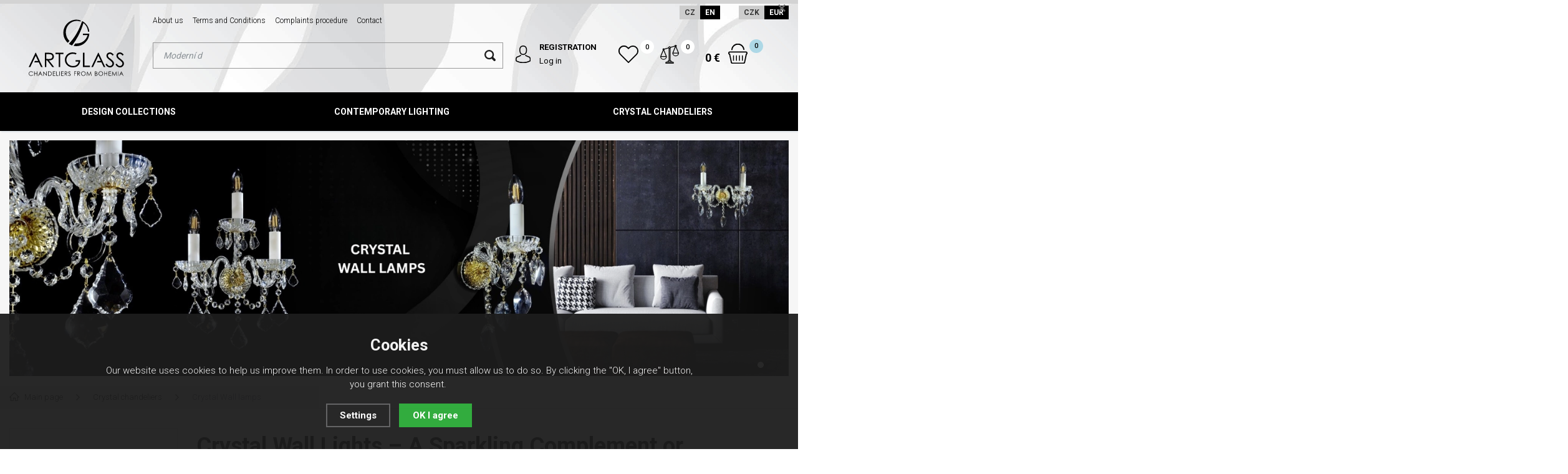

--- FILE ---
content_type: text/html; charset=utf-8
request_url: https://shop.artglass.cz/en/wall-lamps/?mena=eur
body_size: 16298
content:
<!DOCTYPE html>
<html lang="en" xmlns="http://www.w3.org/1999/xhtml">
   <head>
  <meta charset="utf-8" />
    <meta name="viewport" content="width=device-width, initial-scale=1.0, minimum-scale=1.0, maximum-scale=1.0, user-scalable=no" /> 
  <meta name="robots" content="index, follow" /><link rel="canonical" href="https://shop.artglass.cz/en/wall-lamps/" />
  <title>Crystal Wall Lights – Complement to Chandeliers or Standalone Statement | ARTGLASS Czech Manufacturer - Artglass.cz</title>
  <meta name="description" content='Crystal wall lights with Crystal Exclusive trimmings (30% PbO). Sparkling complement to chandeliers or independent interior element. Czech manufacturer with bespoke options.' />
  <meta name="keywords" content='crystal wall lights, Czech lighting manufacturer, Crystal Exclusive trimmings, classic wall lighting, luxury wall lights' />
<meta property="og:url" content="https://shop.artglass.cz/en/wall-lamps/?mena=eur" />
        <meta property="og:type" content="website" />
        <meta property="og:title" content="Crystal Wall Lights – Complement to Chandeliers or Standalone Statement | ARTGLASS Czech Manufacturer - Artglass.cz" />
        <meta property="og:description" content="Crystal wall lights with Crystal Exclusive trimmings (30% PbO). Sparkling complement to chandeliers or independent interior element. Czech manufacturer with bespoke options." />
        <meta property="og:image" content="https://shop.artglass.cz/gallery/articles/thumbs/4.jpg" />  <meta name="author" content="Shopion.cz" lang="cs" />
  <link rel="stylesheet" type="text/css" href="/css/screen.min.css?v=1769321796" />
  <link rel="stylesheet" href="/css/main.min.css?v=1769321796" />
  <link rel="stylesheet" href="/css/check.min.css">  
  <link rel="alternate" href="https://shop.artglass.cz/en/wall-lamps/" hreflang="en-EN">
    <link rel="alternate" href="https://shop.artglass.cz/nastenna-svitidla/" hreflang="cs-CZ">  <link rel="icon" href="/favicon.ico" type="image/x-icon"><!-- Global site tag (gtag.js) - Google Analytics -->
  <script async src="https://www.googletagmanager.com/gtag/js?id=G-F8026LKXF2"></script>
  <script>
    window.dataLayer = window.dataLayer || [];
    function gtag(){dataLayer.push(arguments);}
    gtag("consent", "default", {
      "ad_storage":"denied",
      "analytics_storage":"denied",
      "ad_personalization":"denied",
      "ad_user_data":"denied",
      "personalization_storage":"denied"
    });
    gtag('js', new Date());
    gtag('config', 'G-F8026LKXF2', { 'cookie_flags': 'SameSite=None;Secure'});
    gtag('config', 'AW-10897067130', { 'cookie_flags': 'SameSite=None;Secure'});
  </script></head>
<body class="eur">
<!-- Custom Audience Pixel Code -->
<script>
!function(f,b,e,v,n,t,s){if(f.fbq)return;n=f.fbq=function(){n.callMethod?
n.callMethod.apply(n,arguments):n.queue.push(arguments)};if(!f._fbq)f._fbq=n;
n.push=n;n.loaded=!0;n.version='2.0';n.queue=[];t=b.createElement(e);t.async=!0;
t.src=v;s=b.getElementsByTagName(e)[0];s.parentNode.insertBefore(t,s)}(window,
document,'script','//connect.facebook.net/en_US/fbevents.js'); 
fbq('consent', 'revoke');
fbq('init', '1166226517181405');
fbq('track', 'PageView');
</script>
<noscript><img height="1" width="1" style="display:none" src="https://www.facebook.com/tr?id=1166226517181405&ev=PageView&noscript=1"/></noscript>
<div class="fixed-info-line sb-slide">
    <div class="layout-center">
        <div class="wrap"></div>
        <div class="close"><img src="/images/svg/x.svg" alt="x" width="15" /></div>
    </div>
    <div class="fixed-info-overlay "></div>
  </div><div class="header-wrap" id="top">
        <header id="header" class="sb-slide">
            <div class="layout-center">
                <div class="middle-box">
                    <div class="table-container">
                        <div class="col logo">
                            <a href="https://shop.artglass.cz/en"><img src="/images/logo.svg" alt="Artglass.cz" /></a>
                        </div>
                        <div class="col search">
                            <ul class="top-menu"><li ><a href="/en/about-us/" title="About us">About us</a></li><li ><a href="/en/terms-and-conditions/" title="Terms and Conditions">Terms and Conditions</a></li><li ><a href="/en/complaints-procedure/" title="Complaints procedure">Complaints procedure</a></li><li ><a href="/en/contakt/" title="Contact">Contact</a></li></ul>
                          
                            <form method="get" action="https://shop.artglass.cz/en/vyhledavani/" id="search">
                              <div class="naseptavac-wrap"><div id="naseptavacList"><div id="naseptavacDiv" style="visibility: hidden;"></div></div></div>
                              <p><input type="text" name="phrase" id="inp-search" class="" placeholder="Write what you are looking for ..." /><button type="submit" class="btn"></button></p>
                            </form>

                        </div>
                        
                        <div class="col account">
                            <div class="account-wrap"><a href="javascript:;" onclick="$.fancybox.close();" data-fancybox data-type="ajax" data-src="/pages/login_quick.php" class="icon"><img src="/images/svg/prihlaseni.svg" alt="" /></a>
                                <a href="/en/registrace/"><strong class="upper">Registration</strong></a>
                                <a href="javascript:;" onclick="$.fancybox.close();" data-fancybox data-type="ajax" data-src="/pages/login_quick.php">Log in</a></div>
                        </div>
                        
                        <div class="col compare-col">
                          <div class="compare"><a href="/en/porovnani/">
                            <span><i id="compare">0</i></span>
                          </a></div>
                        </div>

                        <div class="col favorite-col">
                          <div class="favorite"><a href="/en/oblibene/">
                            <span><i id="favorite">0</i></span>
                          </a></div>
                        </div>

                        <div class="col basket-info">
                            <div class="wrap">
                                <div class="price-wrap"><a href="/en/nakupni-kosik/" class="price"><strong id="basket_cena">0 €</strong></a></div>
                                <div class="basket">
                                    <a href="/en/nakupni-kosik/"><span id="basket_pocet">0</span></a>
                                </div>
                            </div>
                        </div><div class="col nocontact"></div><div class="col mobile-search">
                            <a href="#" id="search-toggle"><img src="/images/svg/hledani-mobile.svg" alt="#" /></a>
                        </div>
                        <div class="col mobile">
                            <a href="#" class="sb-toggle-right mobile-menu"><img src="/images/svg/hamburger.svg" alt="#" /></a>
                        </div>
                        <div class="overlay-search"></div>
                    </div>
                    <div class="currency">
                      <a href="https://shop.artglass.cz/nastenna-svitidla/?lang=cz&mena=czk">CZ</a>
                      <a href="https://shop.artglass.cz/en/wall-lamps/?mena=eur" class="current">EN</a>
                      
                      <a href="?mena=czk" class="maincurrency">CZK</a>
                      <a href="?mena=eur" class="current">EUR</a>
                    </div>
                </div>
                <div id="menu-space"><div id="menu">
                    <ul class="menu">
                      <li class="logo-menu"><a href="https://shop.artglass.cz/en"><img src="/images/logo_white.png" alt="" /></a></li>
                      <li class="with-sub"><a href="/en/design-collections/">Design Collections</a><div class='sub'><div class='wrap'><ul><li class='tab onlymobile'>
         <a href='/design-collections/'>
         <span>Show all categories</span></a></li><li class='tab'>
           <a href='/en/alia/'>
           <span><img src='/images/product-placeholder.png' data-src='/gallery/subcategories/104.jpg' /></span><span>Alia</span></a></li><li class='tab'>
           <a href='/en/anello/'>
           <span><img src='/images/product-placeholder.png' data-src='/gallery/subcategories/33.jpg' /></span><span>Anello</span></a></li><li class='tab'>
           <a href='/en/almond-xl/'>
           <span><img src='/images/product-placeholder.png' data-src='/gallery/subcategories/94.jpg' /></span><span>Almond XL</span></a></li><li class='tab'>
           <a href='/en/anomaly/'>
           <span><img src='/images/product-placeholder.png' data-src='/gallery/subcategories/29.jpg' /></span><span>Anomally</span></a></li><li class='tab'>
           <a href='/en/cara/'>
           <span><img src='/images/product-placeholder.png' data-src='/gallery/subcategories/16.jpg' /></span><span>Cara</span></a></li><li class='tab'>
           <a href='/en/convex/'>
           <span><img src='/images/product-placeholder.png' data-src='/gallery/subcategories/98.jpg' /></span><span>Convex</span></a></li><li class='tab'>
           <a href='/en/crystallo-xl/'>
           <span><img src='/images/product-placeholder.png' data-src='/gallery/subcategories/93.jpg' /></span><span>Crystallo XL</span></a></li><li class='tab'>
           <a href='/en/dancing-cube/'>
           <span><img src='/images/product-placeholder.png' data-src='/gallery/subcategories/47.jpg' /></span><span>Dancing Cube</span></a></li><li class='tab'>
           <a href='/en/dawn/'>
           <span><img src='/images/product-placeholder.png' data-src='/gallery/subcategories/36.jpg' /></span><span>Dawn</span></a></li><li class='tab'>
           <a href='/en/diamond/'>
           <span><img src='/images/product-placeholder.png' data-src='/gallery/subcategories/71.jpg' /></span><span>Diamond</span></a></li><li class='tab'>
           <a href='/en/elegante/'>
           <span><img src='/images/product-placeholder.png' data-src='/gallery/subcategories/73.jpg' /></span><span>Elegante</span></a></li><li class='tab'>
           <a href='/en/elements-lights/'>
           <span><img src='/images/product-placeholder.png' data-src='/gallery/subcategories/19.jpg' /></span><span>Elements Lights</span></a></li><li class='tab'>
           <a href='/en/flora/'>
           <span><img src='/images/product-placeholder.png' data-src='/gallery/subcategories/32.jpg' /></span><span>Flora</span></a></li><li class='tab'>
           <a href='/en/form/'>
           <span><img src='/images/product-placeholder.png' data-src='/gallery/subcategories/69.jpg' /></span><span>Form</span></a></li><li class='tab'>
           <a href='/en/glory/'>
           <span><img src='/images/product-placeholder.png' data-src='/gallery/subcategories/70.jpg' /></span><span>Glory</span></a></li><li class='tab'>
           <a href='/en/glossa/'>
           <span><img src='/images/product-placeholder.png' data-src='/gallery/subcategories/31.jpg' /></span><span>Glossa</span></a></li><li class='tab'>
           <a href='/en/grapes/'>
           <span><img src='/images/product-placeholder.png' data-src='/gallery/subcategories/54.jpg' /></span><span>Grapes</span></a></li><li class='tab'>
           <a href='/en/lampy-hoops/'>
           <span><img src='/images/product-placeholder.png' data-src='/gallery/subcategories/15.jpg' /></span><span>Hoops</span></a></li><li class='tab'>
           <a href='/en/joy/'>
           <span><img src='/images/product-placeholder.png' data-src='/gallery/subcategories/80.jpg' /></span><span>Joy</span></a></li><li class='tab'>
           <a href='/en/luminary/'>
           <span><img src='/images/product-placeholder.png' data-src='/gallery/subcategories/24.jpg' /></span><span>Luminary</span></a></li><li class='tab'>
           <a href='/en/manga/'>
           <span><img src='/images/product-placeholder.png' data-src='/gallery/subcategories/79.jpg' /></span><span>Manga</span></a></li><li class='tab'>
           <a href='/en/miracle/'>
           <span><img src='/images/product-placeholder.png' data-src='/gallery/subcategories/81.jpg' /></span><span>Miracle</span></a></li><li class='tab'>
           <a href='/en/papillon/'>
           <span><img src='/images/product-placeholder.png' data-src='/gallery/subcategories/39.jpg' /></span><span>Papillon</span></a></li><li class='tab'>
           <a href='/en/pinati/'>
           <span><img src='/images/product-placeholder.png' data-src='/gallery/subcategories/78.jpg' /></span><span>Pinati</span></a></li><li class='tab'>
           <a href='/en/primavera/'>
           <span><img src='/images/product-placeholder.png' data-src='/gallery/subcategories/95.jpg' /></span><span>Primavera</span></a></li><li class='tab'>
           <a href='/en/pumpkin/'>
           <span><img src='/images/product-placeholder.png' data-src='/gallery/subcategories/55.jpg' /></span><span>Pumpkin</span></a></li><li class='tab'>
           <a href='/en/snowflake/'>
           <span><img src='/images/product-placeholder.png' data-src='/gallery/subcategories/89.jpg' /></span><span>Snowflake</span></a></li><li class='tab'>
           <a href='/en/snowflower/'>
           <span><img src='/images/product-placeholder.png' data-src='/gallery/subcategories/75.jpg' /></span><span>Snowflower</span></a></li><li class='tab'>
           <a href='/en/swing/'>
           <span><img src='/images/product-placeholder.png' data-src='/gallery/subcategories/23.jpg' /></span><span>Swing</span></a></li><li class='tab'>
           <a href='/en/tale-of-rain/'>
           <span><img src='/images/product-placeholder.png' data-src='/gallery/subcategories/53.jpg' /></span><span>Tale of Rain</span></a></li><li class='tab'>
           <a href='/en/tubos/'>
           <span><img src='/images/product-placeholder.png' data-src='/gallery/subcategories/77.jpg' /></span><span>Tubos</span></a></li></ul></div></div></li><li class="with-sub"><a href="/en/contemporary-lighting/">Contemporary lighting</a><div class='sub'><div class='wrap'><ul><li class='tab onlymobile'>
         <a href='/contemporary-lighting/'>
         <span>Show all categories</span></a></li><li class='tab'>
           <a href='/en/contemporary-pendant-lights/'>
           <span><img src='/images/product-placeholder.png' data-src='/gallery/subcategories/10.jpg' /></span><span>Contemporary pendant lights</span></a></li><li class='tab'>
           <a href='/en/contemporary-ceiling-lights/'>
           <span><img src='/images/product-placeholder.png' data-src='/gallery/subcategories/11.jpg' /></span><span>Contemporary ceiling lights</span></a></li><li class='tab'>
           <a href='/en/contemporary-wall-lights/'>
           <span><img src='/images/product-placeholder.png' data-src='/gallery/subcategories/12.jpg' /></span><span>Contemporary wall lights</span></a></li><li class='tab'>
           <a href='/en/contemporary-table-and-floor-lights/'>
           <span><img src='/images/product-placeholder.png' data-src='/gallery/subcategories/13.jpg' /></span><span>Contemporary table and floor lights</span></a></li><li class='tab'>
           <a href='/en/contemporary-lighting-with-a-crystal-touch/'>
           <span><img src='/images/product-placeholder.png' data-src='/gallery/subcategories/97.jpg' /></span><span>Contemporary Lighting with a Touch of Crystal</span></a></li></ul></div></div></li><li class="with-sub"><a href="/en/crystal-chandeliers/">Crystal chandeliers</a><div class='sub'><div class='wrap'><ul><li class='tab onlymobile'>
         <a href='/crystal-chandeliers/'>
         <span>Show all categories</span></a></li><li class='tab'>
           <a href='/en/crystal-chandeliers-with-glass-arms/'>
           <span><img src='/images/product-placeholder.png' data-src='/gallery/subcategories/1.jpg' /></span><span>Crystal Chandeliers with Glass Arms</span></a></li><li class='tab'>
           <a href='/en/basket-and-ceiling-lights/'>
           <span><img src='/images/product-placeholder.png' data-src='/gallery/subcategories/3.jpg' /></span><span>Basket and ceiling lights</span></a></li><li class='tab'>
           <a href='/en/maria-terezia-chandeliers/'>
           <span><img src='/images/product-placeholder.png' data-src='/gallery/subcategories/4.jpg' /></span><span>Maria Terezia Chandeliers</span></a></li><li class='tab'>
           <a href='/en/brass-crystal-chandeliers/'>
           <span><img src='/images/product-placeholder.png' data-src='/gallery/subcategories/5.jpg' /></span><span>Brass crystal chandeliers</span></a></li><li class='tab'>
           <a href='/en/chandeliers-with-metal-arms/'>
           <span><img src='/images/product-placeholder.png' data-src='/gallery/subcategories/6.jpg' /></span><span>Chandeliers with metal arms</span></a></li><li class='tab current'>
           <a href='/en/wall-lamps/'>
           <span><img src='/images/product-placeholder.png' data-src='/gallery/subcategories/7.jpg' /></span><span>Crystal Wall lamps</span></a></li><li class='tab'>
           <a href='/en/table-and-floor-lamps/'>
           <span><img src='/images/product-placeholder.png' data-src='/gallery/subcategories/8.jpg' /></span><span>Table and floor lamps</span></a></li><li class='tab'>
           <a href='/en/spot-lights/'>
           <span><img src='/images/product-placeholder.png' data-src='/gallery/subcategories/9.jpg' /></span><span>Spot lights</span></a></li><li class='tab'>
           <a href='/en/moderni-kristalove-lustry-a-svitidla/'>
           <span><img src='/images/product-placeholder.png' data-src='/gallery/subcategories/14.jpg' /></span><span>Contemporary crystal lighting fixtures</span></a></li><li class='tab'>
           <a href='/en/kristalova-zavesna-svitidla/'>
           <span><img src='/images/product-placeholder.png' data-src='/gallery/subcategories/18.jpg' /></span><span>Crystal Pendant Lighting Fixtures</span></a></li><li class='tab'>
           <a href='/en/kristalove-lustry-marie-antoinetta/'>
           <span><img src='/images/product-placeholder.png' data-src='/gallery/subcategories/68.jpg' /></span><span>Marie Antoinetta Crystal Chandeliers</span></a></li></ul></div></div></li>                    </ul><div class="overlay-menu-search"></div>
                    <span class="scroll-bg"></span>
                </div></div><div class="overlay-menu"></div></div>
        </header>
    </div>  <div id="sb-site" class="web-page">
  <div id="cover">
  <section class="other-slider-wrap" data-aos="fade-right" data-aos-delay="0">
                <div class="layout-center on-slider"><ul class="slider"><li><a title="Crystal Wall Lamps" href="">
            
            <picture class="v-mobile">
                <source srcset="/gallery/slider/mobile/414.webp" type="image/webp">
                <img src="/gallery/slider/mobile/414.jpg" alt="Crystal Wall Lamps - Artglass.cz" />
            </picture><picture class="v-desktop">
                <source srcset="/gallery/slider/414.webp, /gallery/slider/mobile/414.webp 550w, /gallery/slider/700/414.webp 650w, /gallery/slider/900/414.webp 850w" type="image/webp">
                <img src="/gallery/slider/414.jpg" srcset="/gallery/slider/414.jpg, /gallery/slider/mobile/414.jpg 550w, /gallery/slider/700/414.jpg 650w, /gallery/slider/900/414.jpg 850w" alt="Crystal Wall Lamps - Artglass.cz" />
            </picture>

       </a></li><li><a title="Crystal Wall Lights" href="https://shop.artglass.cz/en/wall-lamps/">
            
            <picture class="v-mobile">
                <source srcset="/gallery/slider/mobile/329.webp" type="image/webp">
                <img src="/gallery/slider/mobile/329.jpg" alt="Crystal Wall Lights - Artglass.cz" />
            </picture><picture class="v-desktop">
                <source srcset="/gallery/slider/329.webp, /gallery/slider/mobile/329.webp 550w, /gallery/slider/700/329.webp 650w, /gallery/slider/900/329.webp 850w" type="image/webp">
                <img src="/gallery/slider/329.jpg" srcset="/gallery/slider/329.jpg, /gallery/slider/mobile/329.jpg 550w, /gallery/slider/700/329.jpg 650w, /gallery/slider/900/329.jpg 850w" alt="Crystal Wall Lights - Artglass.cz" />
            </picture>

       </a></li></ul><div class="clear-x"></div></div>
            </section>  <section class="np">  
  <div class="layout-center">
  <div class="breadcrumbs"><ul itemscope itemtype="http://schema.org/BreadcrumbList">
      <li itemprop="itemListElement" itemscope itemtype="http://schema.org/ListItem">
      <a itemprop="item" href="/" title="Artglass.cz"><img src="/images/svg/home2.svg" alt="" /><span itemprop="name">Main page</span></a>
      <meta itemprop="position" content="1" /></li><li itemprop="itemListElement" itemscope itemtype="http://schema.org/ListItem"><a itemprop="item" class="normal" title="Crystal chandeliers" href="/en/crystal-chandeliers/"><span itemprop="name">Crystal chandeliers</span></a><meta itemprop="position" content="2" /></li>
          <li>Crystal Wall lamps</li></ul></div><div class="clear-x"></div><div id="main"><div id="content"><div class="text-box"><h1>Crystal Wall Lights – A Sparkling Complement or Standalone Statement</h1>
      <div class="navigace_desc"><p data-start="1653" data-end="1856"><strong data-start="1653" data-end="1676">Crystal wall lights</strong> are the perfect complement to classic ceiling and pendant chandeliers, yet they also stand out as <strong data-start="1775" data-end="1806">independent design elements</strong>, adding sparkle and brilliance to any interior.</p>
<p data-start="1858" data-end="2020">The fixtures are <strong data-start="1875" data-end="1924">adorned with Crystal Exclusive (CE) trimmings</strong> with at least <strong data-start="1939" data-end="1950">30% PbO</strong>, ensuring exceptional brilliance and rainbow-like light refraction.</p>
<p data-start="2022" data-end="2247">As a <strong data-start="2027" data-end="2049">Czech manufacturer</strong>, we provide full customization – from metal finishes to trimming shapes and colors – so that each wall light harmonizes perfectly with your interior and with the chandeliers from our collections.</p>
<p data-start="2249" data-end="2384">Explore our <strong data-start="2264" data-end="2283"><a href="https://artglass.cz/wp-content/uploads/2022/04/ArtGlass_Catalogue_2016.pdf">Classic </a>catalog</strong> or visit our <a href="https://artglass.cz/en/residential-lighting/classic-lighting/">website </a>to discover more crystal lights.</p></div></div><ul class="subcategories"><li class="tab"><a href="/en/wall-lamps-with-glass-arms/">
      <span><img src="/images/product-placeholder.png" data-src="/gallery/subsubcategories/7.jpg" alt="Wall lamps with glass arms" /></span>
      <span>Wall lamps with glass arms</span></a></li><li class="tab"><a href="/en/brass-wall-lamps/">
      <span><img src="/images/product-placeholder.png" data-src="/gallery/subsubcategories/8.jpg" alt="Brass wall lamps" /></span>
      <span>Brass wall lamps</span></a></li><li class="tab"><a href="/en/maria-terezia-wall-lamps/">
      <span><img src="/images/product-placeholder.png" data-src="/gallery/subsubcategories/9.jpg" alt="Maria Terezia wall lamps" /></span>
      <span>Maria Terezia wall lamps</span></a></li><li class="tab"><a href="/en/basket-wall-lamps/">
      <span><img src="/images/product-placeholder.png" data-src="/gallery/subsubcategories/10.jpg" alt="Basket wall lamps" /></span>
      <span>Basket wall lamps</span></a></li><li class="tab"><a href="/en/wall-lamps-with-metal-arms/">
      <span><img src="/images/product-placeholder.png" data-src="/gallery/subsubcategories/11.jpg" alt="Wall lamps with metal arms" /></span>
      <span>Wall lamps with metal arms</span></a></li></ul><div class="clear-x"></div><span class="toggle-filter button">Show filtering</span><form method="post" action="" id="paging"><div id="topsalebox"><div class="title-medium">Bestsellers</div><table class="top-table"><tr>
          <td class="num">1.</td>
          <td class="image">
          <a href="/en/crystal-wall-lamp-tale-of-rain-01-wl-ni-ce/"><img src="https://shop.artglass.cz/gallery/products/thumbs/5178.jpg" alt="" /></a></td>
          <td class="name"><a href="/en/crystal-wall-lamp-tale-of-rain-01-wl-ni-ce/">TALE OF RAIN 01-WL-NI-CE</a></td>
          <td class="availability"><span style="color:#3250c7 !important">preorder – shipped within 6 weeks</span></td>
          <td nowrap="nowrap">
          <div class="price">324,80 €</div></td>
          </tr><tr>
          <td class="num">2.</td>
          <td class="image">
          <a href="/en/mirka-i-full-cut-white-ce/"><img src="https://shop.artglass.cz/gallery/products/thumbs/7662.jpg" alt="" /></a></td>
          <td class="name"><a href="/en/mirka-i-full-cut-white-ce/">MIRKA I. FULL CUT WHITE CE</a></td>
          <td class="availability"><span style="color:#009504 !important">in stock– shipped within 2 days</span></td>
          <td nowrap="nowrap">
          <div class="price">144,30 €</div></td>
          </tr><tr>
          <td class="num">3.</td>
          <td class="image">
          <a href="/en/crystal-wall-lamp-mirka-ii-drops-wl/"><img src="https://shop.artglass.cz/gallery/products/thumbs/artglass-crystal-chandeliers-bohemia-mirka-ii-drops-wl-001.jpg" alt="" /></a></td>
          <td class="name"><a href="/en/crystal-wall-lamp-mirka-ii-drops-wl/">MIRKA II. drops CE</a></td>
          <td class="availability"><span style="color:#009504 !important">in stock– shipped within 2 days</span></td>
          <td nowrap="nowrap">
          <div class="price">194,30 €</div></td>
          </tr><tr class="sethidden">
          <td class="num">4.</td>
          <td class="image">
          <a href="/en/ivona-full-cut-nickel-ce/"><img src="https://shop.artglass.cz/gallery/products/thumbs/4512.jpg" alt="" /></a></td>
          <td class="name"><a href="/en/ivona-full-cut-nickel-ce/">IVONA FULL CUT NICKEL CE</a></td>
          <td class="availability"><span style="color:#009504 !important">in stock– shipped within 2 days</span></td>
          <td nowrap="nowrap">
          <div class="price">413,20 €</div></td>
          </tr><tr class="sethidden">
          <td class="num">5.</td>
          <td class="image">
          <a href="/en/small-game-92-01-ce/"><img src="https://shop.artglass.cz/gallery/products/thumbs/small-game-92-01-ce.jpg" alt="" /></a></td>
          <td class="name"><a href="/en/small-game-92-01-ce/">SMALL GAME 92-01 CE</a></td>
          <td class="availability"><span style="color:#009504 !important">in stock– shipped within 2 days</span></td>
          <td nowrap="nowrap">
          <div class="price">300,70 €</div></td>
          </tr><tr class="sethidden">
          <td class="num">6.</td>
          <td class="image">
          <a href="/en/maria-terezia-10-vachtle-ce/"><img src="https://shop.artglass.cz/gallery/products/thumbs/maria-terezia-10-vachtle-ce.jpg" alt="" /></a></td>
          <td class="name"><a href="/en/maria-terezia-10-vachtle-ce/">MARIA TEREZIA 10 VACHTLE CE</a></td>
          <td class="availability"><span style="color:#009504 !important">in stock– shipped within 2 days</span></td>
          <td nowrap="nowrap">
          <div class="price">352,60 €</div></td>
          </tr><tr class="sethidden">
          <td class="num">7.</td>
          <td class="image">
          <a href="/en/crystal-wall-lamp-small-game-93-01-wl/"><img src="https://shop.artglass.cz/gallery/products/thumbs/crystal-wall-lamps-artglass-small-game-9301-1.jpg" alt="" /></a></td>
          <td class="name"><a href="/en/crystal-wall-lamp-small-game-93-01-wl/">SMALL GAME 93-01 CE</a></td>
          <td class="availability"><span style="color:#009504 !important">in stock– shipped within 2 days</span></td>
          <td nowrap="nowrap">
          <div class="price">250,20 €</div></td>
          </tr><tr class="sethidden">
          <td class="num">8.</td>
          <td class="image">
          <a href="/en/crystal-wall-lamp-sotira-wl/"><img src="https://shop.artglass.cz/gallery/products/thumbs/crystal-design-lighting-fixtures-sotira-wl-1.jpg" alt="" /></a></td>
          <td class="name"><a href="/en/crystal-wall-lamp-sotira-wl/">SOTIRA CE</a></td>
          <td class="availability"><span style="color:#009504 !important">in stock– shipped within 2 days</span></td>
          <td nowrap="nowrap">
          <div class="price">536,70 €</div></td>
          </tr><tr class="sethidden">
          <td class="num">9.</td>
          <td class="image">
          <a href="/en/mirka-i-drops-ce/"><img src="https://shop.artglass.cz/gallery/products/thumbs/mirka-i-drops-ce.jpg" alt="" /></a></td>
          <td class="name"><a href="/en/mirka-i-drops-ce/">MIRKA I. DROPS CE</a></td>
          <td class="availability"><span style="color:#009504 !important">in stock– shipped within 2 days</span></td>
          <td nowrap="nowrap">
          <div class="price">127,50 €</div></td>
          </tr><tr class="sethidden">
          <td class="num">10.</td>
          <td class="image">
          <a href="/en/kamila-balls-ce/"><img src="https://shop.artglass.cz/gallery/products/thumbs/kamila-balls-ce.jpg" alt="" /></a></td>
          <td class="name"><a href="/en/kamila-balls-ce/">KAMILA BALLS CE</a></td>
          <td class="availability"><span style="color:#009504 !important">in stock– shipped within 2 days</span></td>
          <td nowrap="nowrap">
          <div class="price">897,70 €</div></td>
          </tr></table><div class="show-all top3"><span><a href="#" class="button btn-light next_topsale">Another best seller</a></span></div></div><div class="clear-x"></div><div class="filter-wrap" id="razeni_ul"><input name="razeni" id="razeni" type="hidden" value="" />
    <input name="CSRFtoken" type="hidden" value="51171b5505c899fa977d8b1458f295b39b9ebd72d30d19f2dca6a1fb704fff68" />
    
    <!--<span class="upper">Sort:</span>-->
    <a href="#" id="li_0" class="current" onclick="$('#razeni').val('0');$('#razeni_ul a').removeClass('current');$(this).addClass('current');load_page();return false;">Recommended<span></span></a>
    <a href="#" id="li_p_orders" class="decurrent" onclick="$('#razeni').val('p_orders');$('#razeni_ul a').removeClass('current');$(this).addClass('current');load_page();return false;">Bestsellers<span></span></a>
    <a href="#" id="li_price" class="decurrent" onclick="$('#razeni').val('price');$('#razeni_ul a').removeClass('current');$(this).addClass('current');load_page();return false;">From the cheapest<span></span></a>
    <a href="#" id="li_price2" class="decurrent" onclick="$('#razeni').val('price2');$('#razeni_ul a').removeClass('current');$(this).addClass('current');load_page();return false;">From the most expensive<span></span></a>
    </div>
    <div id="show_total_count">Records displayed 1 - 20 of total <strong>43</strong></div>
    <div class="pagination v2 paging_noajax"><a class='current' href="/en/wall-lamps/?mena=eur&strana=0" title="Strana 1">1</a> <a  href="/en/wall-lamps/?mena=eur&strana=1" title="Strana 2">2</a> <a  href="/en/wall-lamps/?mena=eur&strana=2" title="Strana 3">3</a> <a class='right' rel='text' href="/en/wall-lamps/?mena=eur&strana=1" title="Další stránka"></a> </div><div class="list"></div><div id="ajax_image_loader"></div><span>
    <input type="hidden" name="cpage" id="cpage" value="0" />
    <input type="hidden" name="nextpage" id="nextpage" value="0" />
    <input type="hidden" name="categoryid" id="categoryid" value="2" />
    <input type="hidden" name="subcategoryid" id="subcategoryid" value="7" />
    <input type="hidden" name="subsubcategoryid" id="subsubcategoryid" value="0" />
    <input type="hidden" name="subsubsubcategoryid" id="subsubsubcategoryid" value="0" />
    <input type="hidden" name="cphrase" id="cphrase" value="" />
    <input type="hidden" name="list_brand" id="list_brand" value="0" />
    <input type="hidden" name="list_label" id="list_label" value="0" />
    <input type="hidden" name="base_products" value="0" />
    <input name="CSRFtoken" type="hidden" value="51171b5505c899fa977d8b1458f295b39b9ebd72d30d19f2dca6a1fb704fff68" />
    </span><div id="ajax_placeholder"><div class="products"><div class="item">
            <div class="border">
                <div class="wrap"><div class="image-box">
                        <a class="image" title='ALIA 01A-WL-NI-CE BCC O6006' href="/en/alia-01a-wl-ni-ce-bcc-o6006/">
                        <picture>
                            <source srcset="/gallery/products/thumbs/webp/8467.webp" type="image/webp">
                            <img data-src="/gallery/products/thumbs/8467.jpg" src="/images/product-placeholder.png" srcset="/gallery/products/thumbs/8467.jpg" alt='ALIA 01A-WL-NI-CE BCC O6006' />
                        </picture></a><ul class="tag upper"><li><span style="background:#71b1de"><span>News</span></span></li></ul><a href="#" onclick="favoriteProcess(this);return false;"  title="Přidat produkt do oblíbených" id="favorite_add_5027" class="favorite"></a></div>
                    <div class="info-wrap">
                        <h3><a title='ALIA 01A-WL-NI-CE BCC O6006' href="/en/alia-01a-wl-ni-ce-bcc-o6006/">ALIA 01A-WL-NI-CE BCC O6006</a></h3>
                        <span class="availability instock" style="color:#009504">in stock– shipped within 2 days</span>
                    </div>
                    <div class="info-box">
                        <div>
                            
                            <div class="price">645,30 €</div>
                        </div>
                        <div>
                        
                        
                        <button  id="produkt_5027_904" class="button yellow upper dokosiku" type="submit">add to cart</button></div>
                    </div>
                </div>
            </div>
        </div><div class="item">
            <div class="border">
                <div class="wrap"><div class="image-box">
                        <a class="image" title='ALIA 01A-WL-NI-CE BCC O8003' href="/en/alia-01a-wl-ni-ce-bcc-o8003/">
                        <picture>
                            <source srcset="/gallery/products/thumbs/webp/8468.webp" type="image/webp">
                            <img data-src="/gallery/products/thumbs/8468.jpg" src="/images/product-placeholder.png" srcset="/gallery/products/thumbs/8468.jpg" alt='ALIA 01A-WL-NI-CE BCC O8003' />
                        </picture></a><ul class="tag upper"><li><span style="background:#71b1de"><span>News</span></span></li></ul><a href="#" onclick="favoriteProcess(this);return false;"  title="Přidat produkt do oblíbených" id="favorite_add_5026" class="favorite"></a></div>
                    <div class="info-wrap">
                        <h3><a title='ALIA 01A-WL-NI-CE BCC O8003' href="/en/alia-01a-wl-ni-ce-bcc-o8003/">ALIA 01A-WL-NI-CE BCC O8003</a></h3>
                        <span class="availability instock" style="color:#009504">in stock– shipped within 2 days</span>
                    </div>
                    <div class="info-box">
                        <div>
                            
                            <div class="price">645,30 €</div>
                        </div>
                        <div>
                        
                        
                        <button  id="produkt_5026_5461" class="button yellow upper dokosiku" type="submit">add to cart</button></div>
                    </div>
                </div>
            </div>
        </div><div class="item">
            <div class="border">
                <div class="wrap"><div class="image-box">
                        <a class="image" title='ALIA 01A-WL-NI-CE' href="/en/alia-01a-wl-ni-ce/">
                        <picture>
                            <source srcset="/gallery/products/thumbs/webp/8466.webp" type="image/webp">
                            <img data-src="/gallery/products/thumbs/8466.jpg" src="/images/product-placeholder.png" srcset="/gallery/products/thumbs/8466.jpg" alt='ALIA 01A-WL-NI-CE' />
                        </picture></a><ul class="tag upper"><li><span style="background:#71b1de"><span>News</span></span></li></ul><a href="#" onclick="favoriteProcess(this);return false;"  title="Přidat produkt do oblíbených" id="favorite_add_5024" class="favorite"></a></div>
                    <div class="info-wrap">
                        <h3><a title='ALIA 01A-WL-NI-CE' href="/en/alia-01a-wl-ni-ce/">ALIA 01A-WL-NI-CE</a></h3>
                        <span class="availability instock" style="color:#009504">in stock– shipped within 2 days</span>
                    </div>
                    <div class="info-box">
                        <div>
                            
                            <div class="price">645,30 €</div>
                        </div>
                        <div>
                        
                        
                        <button  id="produkt_5024_9420" class="button yellow upper dokosiku" type="submit">add to cart</button></div>
                    </div>
                </div>
            </div>
        </div><div class="item">
            <div class="border">
                <div class="wrap"><div class="image-box">
                        <a class="image" title='TALE OF RAIN 01-WL-MNI-CE' href="/en/tale-of-rain-01-wl-mni-ce/">
                        <picture>
                            <source srcset="/gallery/products/thumbs/webp/7910.webp" type="image/webp">
                            <img data-src="/gallery/products/thumbs/7910.jpg" src="/images/product-placeholder.png" srcset="/gallery/products/thumbs/7910.jpg" alt='TALE OF RAIN 01-WL-MNI-CE' />
                        </picture></a><ul class="tag upper"><li><span style="background:#71b1de"><span>News</span></span></li></ul><a href="#" onclick="favoriteProcess(this);return false;"  title="Přidat produkt do oblíbených" id="favorite_add_4994" class="favorite"></a></div>
                    <div class="info-wrap">
                        <h3><a title='TALE OF RAIN 01-WL-MNI-CE' href="/en/tale-of-rain-01-wl-mni-ce/">TALE OF RAIN 01-WL-MNI-CE</a></h3>
                        <span class="availability" style="color:#3250c7">preorder – shipped within 6 weeks</span>
                    </div>
                    <div class="info-box">
                        <div>
                            
                            <div class="price">324,80 €</div>
                        </div>
                        <div>
                        
                        
                        <button  id="produkt_4994_1210" class="button yellow upper dokosiku" type="submit">add to cart</button></div>
                    </div>
                </div>
            </div>
        </div><div class="item">
            <div class="border">
                <div class="wrap"><div class="image-box">
                        <a class="image" title='TUTU WL-001-PB-LSW' href="/en/tutu-wl-001-pb-lsw/">
                        <picture>
                            <source srcset="/gallery/products/thumbs/webp/7434.webp" type="image/webp">
                            <img data-src="/gallery/products/thumbs/7434.jpg" src="/images/product-placeholder.png" srcset="/gallery/products/thumbs/7434.jpg" alt='TUTU WL-001-PB-LSW' />
                        </picture></a><a href="#" onclick="favoriteProcess(this);return false;"  title="Přidat produkt do oblíbených" id="favorite_add_4784" class="favorite"></a></div>
                    <div class="info-wrap">
                        <h3><a title='TUTU WL-001-PB-LSW' href="/en/tutu-wl-001-pb-lsw/">TUTU WL-001-PB-LSW</a></h3>
                        <span class="availability instock" style="color:#009504">in stock– shipped within 2 days</span>
                    </div>
                    <div class="info-box">
                        <div>
                            
                            <div class="price">373,30 €</div>
                        </div>
                        <div>
                        
                        
                        <button  id="produkt_4784_4525" class="button yellow upper dokosiku" type="submit">add to cart</button></div>
                    </div>
                </div>
            </div>
        </div><div class="item">
            <div class="border">
                <div class="wrap"><div class="image-box">
                        <a class="image" title='NAJA II. BRASS ANTIQUE CE' href="/en/naja-ii-brass-antique-ce/">
                        <picture>
                            <source srcset="/gallery/products/thumbs/webp/7437.webp" type="image/webp">
                            <img data-src="/gallery/products/thumbs/7437.jpg" src="/images/product-placeholder.png" srcset="/gallery/products/thumbs/7437.jpg" alt='NAJA II. BRASS ANTIQUE CE' />
                        </picture></a><a href="#" onclick="favoriteProcess(this);return false;"  title="Přidat produkt do oblíbených" id="favorite_add_4780" class="favorite"></a></div>
                    <div class="info-wrap">
                        <h3><a title='NAJA II. BRASS ANTIQUE CE' href="/en/naja-ii-brass-antique-ce/">NAJA II. BRASS ANTIQUE CE</a></h3>
                        <span class="availability instock" style="color:#009504">in stock– shipped within 2 days</span>
                    </div>
                    <div class="info-box">
                        <div>
                            
                            <div class="price">461,80 €</div>
                        </div>
                        <div>
                        
                        
                        <button  id="produkt_4780_7100" class="button yellow upper dokosiku" type="submit">add to cart</button></div>
                    </div>
                </div>
            </div>
        </div><div class="item">
            <div class="border">
                <div class="wrap"><div class="image-box">
                        <a class="image" title='MIRKA I. FULL CUT WHITE CE' href="/en/mirka-i-full-cut-white-ce/">
                        <picture>
                            <source srcset="/gallery/products/thumbs/webp/7662.webp" type="image/webp">
                            <img data-src="/gallery/products/thumbs/7662.jpg" src="/images/product-placeholder.png" srcset="/gallery/products/thumbs/7662.jpg" alt='MIRKA I. FULL CUT WHITE CE' />
                        </picture></a><a href="#" onclick="favoriteProcess(this);return false;"  title="Přidat produkt do oblíbených" id="favorite_add_2004" class="favorite"></a></div>
                    <div class="info-wrap">
                        <h3><a title='MIRKA I. FULL CUT WHITE CE' href="/en/mirka-i-full-cut-white-ce/">MIRKA I. FULL CUT WHITE CE</a></h3>
                        <span class="availability instock" style="color:#009504">in stock– shipped within 2 days</span>
                    </div>
                    <div class="info-box">
                        <div>
                            
                            <div class="price">144,30 €</div>
                        </div>
                        <div>
                        
                        
                        <button  id="produkt_2004_6989" class="button yellow upper dokosiku" type="submit">add to cart</button></div>
                    </div>
                </div>
            </div>
        </div><div class="item">
            <div class="border">
                <div class="wrap"><div class="image-box">
                        <a class="image" title='IVONA FULL CUT NICKEL CE' href="/en/ivona-full-cut-nickel-ce/">
                        <picture>
                            <source srcset="/gallery/products/thumbs/webp/4512.webp" type="image/webp">
                            <img data-src="/gallery/products/thumbs/4512.jpg" src="/images/product-placeholder.png" srcset="/gallery/products/thumbs/4512.jpg" alt='IVONA FULL CUT NICKEL CE' />
                        </picture></a><a href="#" onclick="favoriteProcess(this);return false;"  title="Přidat produkt do oblíbených" id="favorite_add_2555" class="favorite"></a></div>
                    <div class="info-wrap">
                        <h3><a title='IVONA FULL CUT NICKEL CE' href="/en/ivona-full-cut-nickel-ce/">IVONA FULL CUT NICKEL CE</a></h3>
                        <span class="availability instock" style="color:#009504">in stock– shipped within 2 days</span>
                    </div>
                    <div class="info-box">
                        <div>
                            
                            <div class="price">413,20 €</div>
                        </div>
                        <div>
                        
                        
                        <button  id="produkt_2555_7219" class="button yellow upper dokosiku" type="submit">add to cart</button></div>
                    </div>
                </div>
            </div>
        </div><div class="item">
            <div class="border">
                <div class="wrap"><div class="image-box">
                        <a class="image" title='MIRKA II. drops CE' href="/en/crystal-wall-lamp-mirka-ii-drops-wl/">
                        <picture>
                            <source srcset="/gallery/products/thumbs/webp/artglass-crystal-chandeliers-bohemia-mirka-ii-drops-wl-001.webp" type="image/webp">
                            <img data-src="/gallery/products/thumbs/artglass-crystal-chandeliers-bohemia-mirka-ii-drops-wl-001.jpg" src="/images/product-placeholder.png" srcset="/gallery/products/thumbs/artglass-crystal-chandeliers-bohemia-mirka-ii-drops-wl-001.jpg" alt='MIRKA II. drops CE' />
                        </picture></a><a href="#" onclick="favoriteProcess(this);return false;"  title="Přidat produkt do oblíbených" id="favorite_add_1157" class="favorite"></a></div>
                    <div class="info-wrap">
                        <h3><a title='MIRKA II. drops CE' href="/en/crystal-wall-lamp-mirka-ii-drops-wl/">MIRKA II. drops CE</a></h3>
                        <span class="availability instock" style="color:#009504">in stock– shipped within 2 days</span>
                    </div>
                    <div class="info-box">
                        <div>
                            
                            <div class="price">194,30 €</div>
                        </div>
                        <div>
                        
                        
                        <button  id="produkt_1157_3665" class="button yellow upper dokosiku" type="submit">add to cart</button></div>
                    </div>
                </div>
            </div>
        </div><div class="item">
            <div class="border">
                <div class="wrap"><div class="image-box">
                        <a class="image" title='SMALL GAME 92-01 CE' href="/en/small-game-92-01-ce/">
                        <picture>
                            <source srcset="/gallery/products/thumbs/webp/small-game-92-01-ce.webp" type="image/webp">
                            <img data-src="/gallery/products/thumbs/small-game-92-01-ce.jpg" src="/images/product-placeholder.png" srcset="/gallery/products/thumbs/small-game-92-01-ce.jpg" alt='SMALL GAME 92-01 CE' />
                        </picture></a><a href="#" onclick="favoriteProcess(this);return false;"  title="Přidat produkt do oblíbených" id="favorite_add_1503" class="favorite"></a></div>
                    <div class="info-wrap">
                        <h3><a title='SMALL GAME 92-01 CE' href="/en/small-game-92-01-ce/">SMALL GAME 92-01 CE</a></h3>
                        <span class="availability instock" style="color:#009504">in stock– shipped within 2 days</span>
                    </div>
                    <div class="info-box">
                        <div>
                            
                            <div class="price">300,70 €</div>
                        </div>
                        <div>
                        
                        
                        <button  id="produkt_1503_7158" class="button yellow upper dokosiku" type="submit">add to cart</button></div>
                    </div>
                </div>
            </div>
        </div><div class="item">
            <div class="border">
                <div class="wrap"><div class="image-box">
                        <a class="image" title='MIRKA I. DROPS CE' href="/en/mirka-i-drops-ce/">
                        <picture>
                            <source srcset="/gallery/products/thumbs/webp/mirka-i-drops-ce.webp" type="image/webp">
                            <img data-src="/gallery/products/thumbs/mirka-i-drops-ce.jpg" src="/images/product-placeholder.png" srcset="/gallery/products/thumbs/mirka-i-drops-ce.jpg" alt='MIRKA I. DROPS CE' />
                        </picture></a><a href="#" onclick="favoriteProcess(this);return false;"  title="Přidat produkt do oblíbených" id="favorite_add_1541" class="favorite"></a></div>
                    <div class="info-wrap">
                        <h3><a title='MIRKA I. DROPS CE' href="/en/mirka-i-drops-ce/">MIRKA I. DROPS CE</a></h3>
                        <span class="availability instock" style="color:#009504">in stock– shipped within 2 days</span>
                    </div>
                    <div class="info-box">
                        <div>
                            
                            <div class="price">127,50 €</div>
                        </div>
                        <div>
                        
                        
                        <button  id="produkt_1541_5060" class="button yellow upper dokosiku" type="submit">add to cart</button></div>
                    </div>
                </div>
            </div>
        </div><div class="item">
            <div class="border">
                <div class="wrap"><div class="image-box">
                        <a class="image" title='MARIA TEREZIA 10 VACHTLE CE' href="/en/maria-terezia-10-vachtle-ce/">
                        <picture>
                            <source srcset="/gallery/products/thumbs/webp/maria-terezia-10-vachtle-ce.webp" type="image/webp">
                            <img data-src="/gallery/products/thumbs/maria-terezia-10-vachtle-ce.jpg" src="/images/product-placeholder.png" srcset="/gallery/products/thumbs/maria-terezia-10-vachtle-ce.jpg" alt='MARIA TEREZIA 10 VACHTLE CE' />
                        </picture></a><a href="#" onclick="favoriteProcess(this);return false;"  title="Přidat produkt do oblíbených" id="favorite_add_1471" class="favorite"></a></div>
                    <div class="info-wrap">
                        <h3><a title='MARIA TEREZIA 10 VACHTLE CE' href="/en/maria-terezia-10-vachtle-ce/">MARIA TEREZIA 10 VACHTLE CE</a></h3>
                        <span class="availability instock" style="color:#009504">in stock– shipped within 2 days</span>
                    </div>
                    <div class="info-box">
                        <div>
                            
                            <div class="price">352,60 €</div>
                        </div>
                        <div>
                        
                        
                        <button  id="produkt_1471_524" class="button yellow upper dokosiku" type="submit">add to cart</button></div>
                    </div>
                </div>
            </div>
        </div><div class="item">
            <div class="border">
                <div class="wrap"><div class="image-box">
                        <a class="image" title='KAMILA BALLS CE' href="/en/kamila-balls-ce/">
                        <picture>
                            <source srcset="/gallery/products/thumbs/webp/kamila-balls-ce.webp" type="image/webp">
                            <img data-src="/gallery/products/thumbs/kamila-balls-ce.jpg" src="/images/product-placeholder.png" srcset="/gallery/products/thumbs/kamila-balls-ce.jpg" alt='KAMILA BALLS CE' />
                        </picture></a><a href="#" onclick="favoriteProcess(this);return false;"  title="Přidat produkt do oblíbených" id="favorite_add_1440" class="favorite"></a></div>
                    <div class="info-wrap">
                        <h3><a title='KAMILA BALLS CE' href="/en/kamila-balls-ce/">KAMILA BALLS CE</a></h3>
                        <span class="availability instock" style="color:#009504">in stock– shipped within 2 days</span>
                    </div>
                    <div class="info-box">
                        <div>
                            
                            <div class="price">897,70 €</div>
                        </div>
                        <div>
                        
                        
                        <button  id="produkt_1440_8330" class="button yellow upper dokosiku" type="submit">add to cart</button></div>
                    </div>
                </div>
            </div>
        </div><div class="item">
            <div class="border">
                <div class="wrap"><div class="image-box">
                        <a class="image" title='SOTIRA CE' href="/en/crystal-wall-lamp-sotira-wl/">
                        <picture>
                            <source srcset="/gallery/products/thumbs/webp/crystal-design-lighting-fixtures-sotira-wl-1.webp" type="image/webp">
                            <img data-src="/gallery/products/thumbs/crystal-design-lighting-fixtures-sotira-wl-1.jpg" src="/images/product-placeholder.png" srcset="/gallery/products/thumbs/crystal-design-lighting-fixtures-sotira-wl-1.jpg" alt='SOTIRA CE' />
                        </picture></a><a href="#" onclick="favoriteProcess(this);return false;"  title="Přidat produkt do oblíbených" id="favorite_add_1013" class="favorite"></a></div>
                    <div class="info-wrap">
                        <h3><a title='SOTIRA CE' href="/en/crystal-wall-lamp-sotira-wl/">SOTIRA CE</a></h3>
                        <span class="availability instock" style="color:#009504">in stock– shipped within 2 days</span>
                    </div>
                    <div class="info-box">
                        <div>
                            
                            <div class="price">536,70 €</div>
                        </div>
                        <div>
                        
                        
                        <button  id="produkt_1013_6369" class="button yellow upper dokosiku" type="submit">add to cart</button></div>
                    </div>
                </div>
            </div>
        </div><div class="item">
            <div class="border">
                <div class="wrap"><div class="image-box">
                        <a class="image" title='SMALL GAME 93-01 CE' href="/en/crystal-wall-lamp-small-game-93-01-wl/">
                        <picture>
                            <source srcset="/gallery/products/thumbs/webp/crystal-wall-lamps-artglass-small-game-9301-1.webp" type="image/webp">
                            <img data-src="/gallery/products/thumbs/crystal-wall-lamps-artglass-small-game-9301-1.jpg" src="/images/product-placeholder.png" srcset="/gallery/products/thumbs/crystal-wall-lamps-artglass-small-game-9301-1.jpg" alt='SMALL GAME 93-01 CE' />
                        </picture></a><a href="#" onclick="favoriteProcess(this);return false;"  title="Přidat produkt do oblíbených" id="favorite_add_995" class="favorite"></a></div>
                    <div class="info-wrap">
                        <h3><a title='SMALL GAME 93-01 CE' href="/en/crystal-wall-lamp-small-game-93-01-wl/">SMALL GAME 93-01 CE</a></h3>
                        <span class="availability instock" style="color:#009504">in stock– shipped within 2 days</span>
                    </div>
                    <div class="info-box">
                        <div>
                            
                            <div class="price">250,20 €</div>
                        </div>
                        <div>
                        
                        
                        <button  id="produkt_995_9496" class="button yellow upper dokosiku" type="submit">add to cart</button></div>
                    </div>
                </div>
            </div>
        </div><div class="item">
            <div class="border">
                <div class="wrap"><div class="image-box">
                        <a class="image" title='SARKA I. WHITE GOLD CE' href="/en/sarka-i-white-gold-ce/">
                        <picture>
                            <source srcset="/gallery/products/thumbs/webp/7185.webp" type="image/webp">
                            <img data-src="/gallery/products/thumbs/7185.jpg" src="/images/product-placeholder.png" srcset="/gallery/products/thumbs/7185.jpg" alt='SARKA I. WHITE GOLD CE' />
                        </picture></a><a href="#" onclick="favoriteProcess(this);return false;"  title="Přidat produkt do oblíbených" id="favorite_add_4679" class="favorite"></a></div>
                    <div class="info-wrap">
                        <h3><a title='SARKA I. WHITE GOLD CE' href="/en/sarka-i-white-gold-ce/">SARKA I. WHITE GOLD CE</a></h3>
                        <span class="availability instock" style="color:#009504">in stock– shipped within 2 days</span>
                    </div>
                    <div class="info-box">
                        <div>
                            
                            <div class="price">295,20 €</div>
                        </div>
                        <div>
                        
                        
                        <button  id="produkt_4679_595" class="button yellow upper dokosiku" type="submit">add to cart</button></div>
                    </div>
                </div>
            </div>
        </div><div class="item">
            <div class="border">
                <div class="wrap"><div class="image-box">
                        <a class="image" title='MARIA TEREZIA 9 VACHTLE CE' href="/en/maria-terezia-9-vachtle-ce/">
                        <picture>
                            <source srcset="/gallery/products/thumbs/webp/7182.webp" type="image/webp">
                            <img data-src="/gallery/products/thumbs/7182.jpg" src="/images/product-placeholder.png" srcset="/gallery/products/thumbs/7182.jpg" alt='MARIA TEREZIA 9 VACHTLE CE' />
                        </picture></a><a href="#" onclick="favoriteProcess(this);return false;"  title="Přidat produkt do oblíbených" id="favorite_add_4650" class="favorite"></a></div>
                    <div class="info-wrap">
                        <h3><a title='MARIA TEREZIA 9 VACHTLE CE' href="/en/maria-terezia-9-vachtle-ce/">MARIA TEREZIA 9 VACHTLE CE</a></h3>
                        <span class="availability instock" style="color:#009504">in stock– shipped within 2 days</span>
                    </div>
                    <div class="info-box">
                        <div>
                            
                            <div class="price">566,40 €</div>
                        </div>
                        <div>
                        
                        
                        <button  id="produkt_4650_669" class="button yellow upper dokosiku" type="submit">add to cart</button></div>
                    </div>
                </div>
            </div>
        </div><div class="item">
            <div class="border">
                <div class="wrap"><div class="image-box">
                        <a class="image" title='SERAFINA I. MATT BRASS' href="/en/serafina-i-matt-brass/">
                        <picture>
                            <source srcset="/gallery/products/thumbs/webp/5686.webp" type="image/webp">
                            <img data-src="/gallery/products/thumbs/5686.jpg" src="/images/product-placeholder.png" srcset="/gallery/products/thumbs/5686.jpg" alt='SERAFINA I. MATT BRASS' />
                        </picture></a><a href="#" onclick="favoriteProcess(this);return false;"  title="Přidat produkt do oblíbených" id="favorite_add_4598" class="favorite"></a></div>
                    <div class="info-wrap">
                        <h3><a title='SERAFINA I. MATT BRASS' href="/en/serafina-i-matt-brass/">SERAFINA I. MATT BRASS</a></h3>
                        <span class="availability instock" style="color:#009504">in stock– shipped within 2 days</span>
                    </div>
                    <div class="info-box">
                        <div>
                            
                            <div class="price">288,70 €</div>
                        </div>
                        <div>
                        
                        
                        <button  id="produkt_4598_918" class="button yellow upper dokosiku" type="submit">add to cart</button></div>
                    </div>
                </div>
            </div>
        </div><div class="item">
            <div class="border">
                <div class="wrap"><div class="image-box">
                        <a class="image" title='SERAFINA II. MATT BRASS' href="/en/serafina-ii-matt-brass/">
                        <picture>
                            <source srcset="/gallery/products/thumbs/webp/5692.webp" type="image/webp">
                            <img data-src="/gallery/products/thumbs/5692.jpg" src="/images/product-placeholder.png" srcset="/gallery/products/thumbs/5692.jpg" alt='SERAFINA II. MATT BRASS' />
                        </picture></a><a href="#" onclick="favoriteProcess(this);return false;"  title="Přidat produkt do oblíbených" id="favorite_add_4597" class="favorite"></a></div>
                    <div class="info-wrap">
                        <h3><a title='SERAFINA II. MATT BRASS' href="/en/serafina-ii-matt-brass/">SERAFINA II. MATT BRASS</a></h3>
                        <span class="availability instock" style="color:#009504">in stock– shipped within 2 days</span>
                    </div>
                    <div class="info-box">
                        <div>
                            
                            <div class="price">325,70 €</div>
                        </div>
                        <div>
                        
                        
                        <button  id="produkt_4597_7025" class="button yellow upper dokosiku" type="submit">add to cart</button></div>
                    </div>
                </div>
            </div>
        </div><div class="item">
            <div class="border">
                <div class="wrap"><div class="image-box">
                        <a class="image" title='CHLOE I. BRASS ANTIQUE CE' href="/en/chloe-i-brass-antique-ce/">
                        <picture>
                            <source srcset="/gallery/products/thumbs/webp/7146.webp" type="image/webp">
                            <img data-src="/gallery/products/thumbs/7146.jpg" src="/images/product-placeholder.png" srcset="/gallery/products/thumbs/7146.jpg" alt='CHLOE I. BRASS ANTIQUE CE' />
                        </picture></a><a href="#" onclick="favoriteProcess(this);return false;"  title="Přidat produkt do oblíbených" id="favorite_add_4476" class="favorite"></a></div>
                    <div class="info-wrap">
                        <h3><a title='CHLOE I. BRASS ANTIQUE CE' href="/en/chloe-i-brass-antique-ce/">CHLOE I. BRASS ANTIQUE CE</a></h3>
                        <span class="availability instock" style="color:#009504">in stock– shipped within 2 days</span>
                    </div>
                    <div class="info-box">
                        <div>
                            
                            <div class="price">246,50 €</div>
                        </div>
                        <div>
                        
                        
                        <button  id="produkt_4476_1990" class="button yellow upper dokosiku" type="submit">add to cart</button></div>
                    </div>
                </div>
            </div>
        </div><div class="clear-x"></div></div><div class="clear-x"></div></div></form><div id="paging_noajax"><div class="pagination paging_noajax"><a class='current' href="/en/wall-lamps/?mena=eur&strana=0" title="Strana 1">1</a> <a  href="/en/wall-lamps/?mena=eur&strana=1" title="Strana 2">2</a> <a  href="/en/wall-lamps/?mena=eur&strana=2" title="Strana 3">3</a> <a class='right' rel='text' href="/en/wall-lamps/?mena=eur&strana=1" title="Další stránka"></a> </div></div><div class="clear-x"></div>
        <div class="paging_next basic" id="nextpaging-1">
        <div class="show-all">
            <span><a href="#" onclick="return false" class="button btn-light btn-big upper">See more products</a></span>
        </div>
        <div class="load-more">
            <a href="#" onclick="return false"><img src="/images/svg/load-more.svg" alt="" /></a>
        </div>
        </div><div id="nextp-1"></div></div><div id="aside"><div class="main-menu">
<a class="#71b1de" href="/en/katalog/news/" title='News'>News</a><ul><li class="current">
      <a href="/en/crystal-chandeliers/" title='Crystal chandeliers'>Crystal chandeliers</a><ul><li><a href="/en/crystal-chandeliers-with-glass-arms/" title='Crystal Chandeliers with Glass Arms'>Crystal Chandeliers with Glass Arms</a></li><li><a href="/en/basket-and-ceiling-lights/" title='Basket and ceiling lights'>Basket and ceiling lights</a></li><li><a href="/en/maria-terezia-chandeliers/" title='Maria Terezia Chandeliers'>Maria Terezia Chandeliers</a></li><li><a href="/en/brass-crystal-chandeliers/" title='Brass crystal chandeliers'>Brass crystal chandeliers</a></li><li><a href="/en/chandeliers-with-metal-arms/" title='Chandeliers with metal arms'>Chandeliers with metal arms</a></li><li class="current"><a href="/en/wall-lamps/" title='Crystal Wall lamps'>Crystal Wall lamps</a><ul><li><a href="/en/wall-lamps-with-glass-arms/" title='Wall lamps with glass arms'>Wall lamps with glass arms</a><li><a href="/en/brass-wall-lamps/" title='Brass wall lamps'>Brass wall lamps</a><li><a href="/en/maria-terezia-wall-lamps/" title='Maria Terezia wall lamps'>Maria Terezia wall lamps</a><li><a href="/en/basket-wall-lamps/" title='Basket wall lamps'>Basket wall lamps</a><li><a href="/en/wall-lamps-with-metal-arms/" title='Wall lamps with metal arms'>Wall lamps with metal arms</a></li></ul></li><li><a href="/en/table-and-floor-lamps/" title='Table and floor lamps'>Table and floor lamps</a></li><li><a href="/en/spot-lights/" title='Spot lights'>Spot lights</a></li><li><a href="/en/moderni-kristalove-lustry-a-svitidla/" title='Contemporary crystal lighting fixtures'>Contemporary crystal lighting fixtures</a></li><li><a href="/en/kristalova-zavesna-svitidla/" title='Crystal Pendant Lighting Fixtures'>Crystal Pendant Lighting Fixtures</a></li><li><a href="/en/kristalove-lustry-marie-antoinetta/" title='Marie Antoinetta Crystal Chandeliers'>Marie Antoinetta Crystal Chandeliers</a></li></ul></li><li><a href="/en/design-collections/" title='Design Collections'>Design Collections</a><ul style="display:none"><li><a href="/en/alia/" title='Alia'>Alia</a></li><li><a href="/en/anello/" title='Anello'>Anello</a></li><li><a href="/en/almond-xl/" title='Almond XL'>Almond XL</a></li><li><a href="/en/anomaly/" title='Anomally'>Anomally</a></li><li><a href="/en/cara/" title='Cara'>Cara</a></li><li><a href="/en/convex/" title='Convex'>Convex</a></li><li><a href="/en/crystallo-xl/" title='Crystallo XL'>Crystallo XL</a></li><li><a href="/en/dancing-cube/" title='Dancing Cube'>Dancing Cube</a></li><li><a href="/en/dawn/" title='Dawn'>Dawn</a></li><li><a href="/en/diamond/" title='Diamond'>Diamond</a></li><li><a href="/en/elegante/" title='Elegante'>Elegante</a></li><li><a href="/en/elements-lights/" title='Elements Lights'>Elements Lights</a></li><li><a href="/en/flora/" title='Flora'>Flora</a></li><li><a href="/en/form/" title='Form'>Form</a></li><li><a href="/en/glory/" title='Glory'>Glory</a></li><li><a href="/en/glossa/" title='Glossa'>Glossa</a></li><li><a href="/en/grapes/" title='Grapes'>Grapes</a></li><li><a href="/en/lampy-hoops/" title='Hoops'>Hoops</a></li><li><a href="/en/joy/" title='Joy'>Joy</a></li><li><a href="/en/luminary/" title='Luminary'>Luminary</a></li><li><a href="/en/manga/" title='Manga'>Manga</a></li><li><a href="/en/miracle/" title='Miracle'>Miracle</a></li><li><a href="/en/papillon/" title='Papillon'>Papillon</a></li><li><a href="/en/pinati/" title='Pinati'>Pinati</a></li><li><a href="/en/primavera/" title='Primavera'>Primavera</a></li><li><a href="/en/pumpkin/" title='Pumpkin'>Pumpkin</a></li><li><a href="/en/snowflake/" title='Snowflake'>Snowflake</a></li><li><a href="/en/snowflower/" title='Snowflower'>Snowflower</a></li><li><a href="/en/swing/" title='Swing'>Swing</a></li><li><a href="/en/tale-of-rain/" title='Tale of Rain'>Tale of Rain</a></li><li><a href="/en/tubos/" title='Tubos'>Tubos</a></li></ul></li><li><a href="/en/contemporary-lighting/" title='Contemporary lighting'>Contemporary lighting</a><ul style="display:none"><li><a href="/en/contemporary-pendant-lights/" title='Contemporary pendant lights'>Contemporary pendant lights</a></li><li><a href="/en/contemporary-ceiling-lights/" title='Contemporary ceiling lights'>Contemporary ceiling lights</a></li><li><a href="/en/contemporary-wall-lights/" title='Contemporary wall lights'>Contemporary wall lights</a></li><li><a href="/en/contemporary-table-and-floor-lights/" title='Contemporary table and floor lights'>Contemporary table and floor lights</a></li><li><a href="/en/contemporary-lighting-with-a-crystal-touch/" title='Contemporary Lighting with a Touch of Crystal'>Contemporary Lighting with a Touch of Crystal</a></li></ul></li></ul></div>
<div id="filter"><div class="aside-filter"><form method="get" action="" id="paging3"><div class="aside-box"><div id="box-title-stores" class="box-title active">Availability</div>
          <div class="wrap">
              <div class="visible-wrap">
              <ul class="checkboxes"><li class="variant_li_999999"><div class="pure-checkbox"><input class="regular-checkbox estores" type="checkbox" value="0" id="sto0" name="stores[]" /> <label class="normal stolab width_auto" for="sto0" id="stolab0">in stock– shipped within 2 days</label></div></li></ul>
                </div>
                
                <div class="clear-x"></div>
            </div>
        </div><div class="aside-box">
                                        <div id="box-title-pricerange" class="box-title">Price</div>
                                        <div class="wrap pricebox">
                                            <div class="clear-x"></div>
                                            <div class="bar" data-id="eprice">
                                            <div class="noUi-val"><span class="value-left value-box"><span class="slider-limit-value-min-eprice">127</span> €</span><span class="value-right value-box"><span class="slider-limit-value-max-eprice">1007</span> €</span></div>
                                            <div class="nouislider nouislider-eprice" id="nouislider-eprice"></div>
                                                <div class="clear-x"></div>
                                                <input type="hidden" name="eprice" id="eprice" value="127-1007">
                                                <input type="hidden" name="eprice2" id="eprice2" value="127-1007">
                                            </div>
                                            </div>
                                            <div class="clear-x"></div>
                                        </div><span style="display:none" id="param_filtr_string">14,16,18,20</span><div class="aside-box"><div id="box-title-par18" class="box-title active">Width</div>
                                        <div class="wrap">
                                            <div class="select-style">
                                            <select class="eparams epars" id="s_par18" name="par[18][]"><option value="">---</option><option id="par387" value="387" >110 mm</option><option id="par903" value="903" >120 mm</option><option id="par80" value="80" >150 mm</option><option id="par58" value="58" >155 mm</option><option id="par610" value="610" >200 mm</option><option id="par909" value="909" >210 mm</option><option id="par904" value="904" >270 mm</option><option id="par606" value="606" >300 mm</option><option id="par516" value="516" >310 mm</option><option id="par779" value="779" >320 mm</option><option id="par758" value="758" >330 mm</option><option id="par695" value="695" >340 mm</option><option id="par404" value="404" >350 mm</option><option id="par116" value="116" >360 mm</option><option id="par453" value="453" >420 mm</option><option id="par460" value="460" >450 mm</option><option id="par323" value="323" >460 mm</option></select>
           </div>
                    <div class="clear-x"></div>
                </div>
            </div><div class="aside-box"><div id="box-title-par14" class="box-title active">Depth</div>
                                        <div class="wrap">
                                            <div class="select-style">
                                            <select class="eparams epars" id="s_par14" name="par[14][]"><option value="">---</option><option id="par536" value="536" >110 mm</option><option id="par452" value="452" >130 mm</option><option id="par274" value="274" >150 mm</option><option id="par355" value="355" >170 mm</option><option id="par393" value="393" >175 mm</option><option id="par117" value="117" >180 mm</option><option id="par613" value="613" >190 mm</option><option id="par539" value="539" >200 mm</option><option id="par517" value="517" >210 mm</option><option id="par388" value="388" >215 mm</option><option id="par478" value="478" >220 mm</option><option id="par122" value="122" >230 mm</option><option id="par297" value="297" >250 mm</option><option id="par324" value="324" >260 mm</option><option id="par1169" value="1169" >270 mm</option><option id="par432" value="432" >290 mm</option><option id="par443" value="443" >300 mm</option></select>
           </div>
                    <div class="clear-x"></div>
                </div>
            </div><div class="aside-box"><div id="box-title-par16" class="box-title active">Height</div>
                                        <div class="wrap">
                                            <div class="select-style">
                                            <select class="eparams epars" id="s_par16" name="par[16][]"><option value="">---</option><option id="par60" value="60" >150 mm</option><option id="par149" value="149" >190 mm</option><option id="par537" value="537" >220 mm</option><option id="par246" value="246" >260 mm</option><option id="par673" value="673" >270 mm</option><option id="par653" value="653" >280 mm</option><option id="par518" value="518" >310 mm</option><option id="par131" value="131" >320 mm</option><option id="par198" value="198" >330 mm</option><option id="par389" value="389" >340 mm</option><option id="par570" value="570" >350 mm</option><option id="par833" value="833" >370 mm</option><option id="par600" value="600" >390 mm</option><option id="par271" value="271" >400 mm</option><option id="par501" value="501" >420 mm</option><option id="par162" value="162" >430 mm</option><option id="par146" value="146" >480 mm</option><option id="par325" value="325" >490 mm</option><option id="par994" value="994" >630 mm</option><option id="par261" value="261" >700 mm</option></select>
           </div>
                    <div class="clear-x"></div>
                </div>
            </div><div class="aside-box"><div id="box-title-par20" class="box-title active">Light source</div>
                                        <div class="wrap">
                                            <div class="select-style">
                                            <select class="eparams epars" id="s_par20" name="par[20][]"><option value="">---</option><option id="par9914" value="9914" >1 x G9</option><option id="par9915" value="9915" >1 XXG9</option><option id="par1422" value="1422" >E14-1x</option><option id="par1028" value="1028" >E14, 1x</option><option id="par1023" value="1023" >E14, 2x</option><option id="par1035" value="1035" >E14, 3x</option><option id="par1038" value="1038" >E14, 5x</option><option id="par1022" value="1022" >E27, 1x</option><option id="par1062" value="1062" >G9, 2x</option></select>
           </div>
                    <div class="clear-x"></div>
                </div>
            </div><span class="filter-show" style="display:none">Show filtering</span><span class="filter-hide" style="display:none">Hide filtering</span></form></div></div><div class="clear-x"></div></div><div class="clear-x"></div></div><div class="clear-x"></div></div></section><section class="bottom-extended"><div class="layout-center" data-aos="fade-in"></div></section><section class="no-padding"><div class="layout-center"><div class="benefit onfooter"><div class="item"><div class="inner">
                            <div class="image"><a href="https://shop.artglass.cz/en/made-in-czechia/" title="https://shop.artglass.cz/en/made-in-czechia/"><img src="https://shop.artglass.cz/gallery/banners/19ca14e7ea6328a42e0eb13d585e4c22.png" alt="Artglass.cz" /></a></div>
                        <div class="desc">
                                From design to production — Czech craft
                            </div></div></div><div class="item"><div class="inner">
                            <div class="image"><a href="https://shop.artglass.cz/en/tradition/" title="https://shop.artglass.cz/en/tradition/"><img src="https://shop.artglass.cz/gallery/banners/a5bfc9e07964f8dddeb95fc584cd965d.png" alt="Artglass.cz" /></a></div>
                        <div class="desc">
                                Rooted in Czech lighting heritage
                            </div></div></div><div class="item"><div class="inner">
                            <div class="image"><a href="https://shop.artglass.cz/en/quality/" title="https://shop.artglass.cz/en/quality/"><img src="https://shop.artglass.cz/gallery/banners/a5771bce93e200c36f7cd9dfd0e5deaa.png" alt="Artglass.cz" /></a></div>
                        <div class="desc">
                                Exquisite craftsmanship in every detail
                            </div></div></div><div class="item"><div class="inner">
                            <div class="image"><a href="https://shop.artglass.cz/en/poradenstvi/?mena=eur" title="https://shop.artglass.cz/en/poradenstvi/?mena=eur"><img src="https://shop.artglass.cz/gallery/banners/d67d8ab4f4c10bf22aa353e27879133c.png" alt="Artglass.cz" /></a></div>
                        <div class="desc">
                                Tailored lighting consultation and design
                            </div></div></div><div class="item"><div class="inner">
                            <div class="image"><a href="https://shop.artglass.cz/en/packaging-and-transportation/" title="https://shop.artglass.cz/en/packaging-and-transportation/"><img src="https://shop.artglass.cz/gallery/banners/d645920e395fedad7bbbed0eca3fe2e0.png" alt="Artglass.cz" /></a></div>
                        <div class="desc">
                                Free shipping on orders over 425 EUR
                            </div></div></div><div class="clear-x"></div></div><div class="clear-x"></div></div></section><footer>
                <div class="bg">
                    <div class="layout-center"><form action="/pages/exec.php" onsubmit="return validate_email(this)" id="newsletter_form" method="post" class="newsletter" data-aos="fade-in">
                            <div class="border">
                                <div class="cont">
                                    <div>
                                        <p><strong class="upper">Newsletter</strong>News to your e-mail.</p>
                                    </div>
                                    
                                     <div>
                                     <h4>Sign up for the newsletter and get a discount of 200 CZK on your first purchase. *</h4>
                                     <div class="check-wrap"><div class="pure-checkbox">
                                        <input type="checkbox" name="gdpr" value="1" id="footer_gdpr" /><label class="width_auto tooltip" for="footer_gdpr"> I would like to receive information about news and special offers and I agree <a class="normal blank" title="Budeme Vám pravidelně (1x měsíčně, po dobu jednoho roku) posílat e-maily o tom, co je u nás zajímavého. K tomu ale potřebujeme Váš souhlas, který můžete kdykoliv odvolat. Před odesláním si přečtěte Zásady ochrany osobních údajů." href="/en/gdpr#newsletter">processing of personal data za účelem zasílání informací o speciálních akcích a slevách</a></label>
                                    </div></div><br /><span class="smaller">* The discount code is valid when ordering any product with a minimum value of CZK 2,000 or 80 EUR. Cannot be combined with other vouchers. The code is valid for 30 days.</span>
 
                                    
                                    </div>
                                    
                                    <div>
                                        <div class="wrap">
                                          <p>
                                          <input name="CSRFtoken" type="hidden" value="51171b5505c899fa977d8b1458f295b39b9ebd72d30d19f2dca6a1fb704fff68" />
                                          <input type="text" name="noval" class="displaynone" value="" />
                                          <input type="hidden" name="hp" value="1" />
                                          <input require type="email" name="email_news" id="email_news" placeholder="Enter your e-mail" /><button name="zasilat_novinky_emailem" type="submit" class="button v3 upper">Subscribe</button>
                                          </p>
                                        </div>
                                    </div>
                                </div>
                            </div>
                        </form>
                        <div class="container" data-aos="fade-in">
                            <div class="col">
                                <p class="title upper">Information</p>
                                <ul><li><a href="/en/payment/" title="Payment methods">Payment methods</a></li><li><a href="/en/transportation/" title="Transportation">Transportation</a></li><li><a href="/en/our-designers/" title="Our designers">Our designers</a></li><li><a href="/en/customizations/" title="Customization of ARTGLASS lights">Customization of ARTGLASS lights</a></li><li><a href="/en/showroom/" title="ARTGLASS Showroom">ARTGLASS Showroom</a></li><li><a href="/en/tradition/" title="Tradition">Tradition</a></li><li><a href="/en/made-in-czechia/" title="Made in Czechia">Made in Czechia</a></li><li><a href="/en/quality/" title="Quality">Quality</a></li><li><a href="/en/packaging-and-transportation/" title="Packaging and Transportation">Packaging and Transportation</a></li><li><a href="/en/consulting/" title="Consulting">Consulting</a></li></ul>
                                <div class="clear-x"></div>
                            </div>
                            
                            
                            <div class="col">
                                <p class="title upper">Quick links</p>
                                <ul><li><a href="/en/download/" title="Catalogs for Download">Catalogs for Download</a></li><li><a href="/en/registrace/" title="Registration">Registration</a></li><li><a href="/en/blog/" title="Blog">Blog</a></li><li><a href="/en/faq/" title="FAQ">FAQ</a></li></ul>
                                <div class="clear-x"></div>
                            </div>
                            
                            
                            <div class="col">
                                <p class="title upper">Customer service</p>
                                <ul><li><a href="/en/jak-nakupovat/" title="How to choose the right lighting fixture">How to choose the right lighting fixture</a></li><li><a href="/en/gdpr/" title="Privacy policy">Privacy policy</a></li><li><a href="/en/cookies/" title="Cookies">Cookies</a></li><li><a href="/en/zapomenute-heslo/" title="Forgotten password">Forgotten password</a></li></ul>
                                <div class="clear-x"></div>
                            </div>
                            
                            
                        <div class="col socials">
                                <p class="title upper">Follow us</p>
<p><a class="blank" href="https://www.instagram.com/artglass_official/"><img src="/images/svg/instagram.svg" alt="" /></a></p>
<p><a class="blank" href="https://www.facebook.com/artglass.lightings"><img src="/images/svg/facebook.svg" alt="" /></a></p>
                            </div>
                            <div class="col contact">
                                <p class="title upper">Contact</p>
                                <p class="np"><a href="tel:483 369 144" class="tel">483 369 144</a></p>
                                <p class="np"><a href="mailto:shop@artglass.cz" class="email">shop@artglass.cz</a></p><p><a class="web" href="https://artglass.cz/">www.artglass.cz</a></p><div class="clear-x"></div>
                            </div>
                            <div class="clear-x"></div>
                        </div><div class="box">
                            <div>
                                <p class="copyright">© 2026, Artglass.cz<p>
                                
                            </div>
                            <div>
                                <p class="logos">
                                    <a class="blank shopion" href="//www.shopion.cz"></a>
                                    <a class="blank vortex" href="//www.vortexvision.cz"></a>
                                </p>
                            </div>
                        </div>
                        <img class="footer-logo" src="/images/logo_white.png" alt="" />
                        <div class="clear-x"></div>
                    </div>
                </div>
            </footer><div class="clear-x"></div><div class="overlay"></div>
</div><a href="#top" class="scroll scroll-top"><img src="/images/scroll-up.png" alt="" /></a>
</div>
<div class="sb-slidebar sb-right">
<h4>Menu<img src="/images/close.png" class="close sb-close" alt="X" /></h4><ul class="top"><li><a class="#71b1de" href="/en/katalog/news/">News</a></li></ul></div><script>
fbq('track', 'ViewContent', {
'content_type':'product','currency':'EUR','content_ids':[5027,5026,5024,4994,4784,4780,2004,2555,1157,1503,1541,1471,1440,1013,995,4679,4650,4598,4597,4476],'value':'0'});
</script>
<script>
    gtag('event', 'view_item_list', {
      "items": [{"id": "5027","name": "ALIA 01A-WL-NI-CE BCC O6006"},
{"id": "5026","name": "ALIA 01A-WL-NI-CE BCC O8003"},
{"id": "5024","name": "ALIA 01A-WL-NI-CE"},
{"id": "4994","name": "TALE OF RAIN 01-WL-MNI-CE"},
{"id": "4784","name": "TUTU WL-001-PB-LSW"},
{"id": "4780","name": "NAJA II. BRASS ANTIQUE CE"},
{"id": "2004","name": "MIRKA I. CE"},
{"id": "2555","name": "IVONA FULL CUT NICKEL CE"},
{"id": "1157","name": "MIRKA II. DROPS CE"},
{"id": "1503","name": "SMALL GAME 92-01 CE"},
{"id": "1541","name": "MIRKA I. DROPS CE"},
{"id": "1471","name": "MARIA TEREZIA 10 VACHTLE CE"},
{"id": "1440","name": "KAMILA BALLS CE"},
{"id": "1013","name": "SOTIRA CE"},
{"id": "995","name": "SMALL GAME 93-01 CE"},
{"id": "4679","name": "SARKA I. WHITE GOLD CE"},
{"id": "4650","name": "MARIA TEREZIA 9 VACHTLE CE"},
{"id": "4598","name": "SERAFINA I. MATT BRASS"},
{"id": "4597","name": "SERAFINA II. MATT BRASS"},
{"id": "4476","name": "CHLOE I. BRASS ANTIQUE CE"}]
    });
    </script><span style="display:none" id="seznam_rtg_id">155118</span>  <script type="text/javascript" src="https://c.seznam.cz/js/rc.js"></script>
  <script>
  var retargetingConf = {
    rtgId: 155118, consent: 0,category : "Crystal chandeliers | Crystal Wall lamps",pageType : "category"  };
  window.sznIVA.IS.clearIdentities(['said', 'secid', 'eid', 'aid', 'tid']);  if (window.rc && window.rc.retargetingHit) {
   window.rc.retargetingHit(retargetingConf);
  }
  </script>
  <link href="https://cdn.magrano.com/magrano-n7f4LA.css" rel="stylesheet" type="text/css" />
<script src="https://cdn.magrano.com/magrano-n7f4LA.js" type="text/javascript"></script><link href="/js/nouislider/nouislider.min.css" rel="stylesheet">
  <script src="/js/nouislider/nouislider.min.js"></script><script type="text/javascript" src="/js/jquery.js"></script><script type='text/javascript' src='/scripts/ajax.js?v=1769321796'></script><link rel="stylesheet" href="/scripts/fancybox/jquery.fancybox.min.css" />
<script src="/scripts/fancybox/jquery.fancybox.min.js"></script><link rel="stylesheet" href="/js/cookies-plugin/cookies-plugin.min.css" />
  <script src="/js/cookies-plugin/cookies-plugin.min.js"></script><div id="xx-cookies-plugin">
                <div style="display:none" id="cookies_config"></div>
        <span id="cp-show-button"><img src="/js/cookies-plugin/cookies.svg" alt="" /><span>Cookies settings</span></span>
        <div class="cp-cover"></div>
        <div class="cp-content-wrap">
            <div class="cp-content">
                <div class="cp-title">Cookies</div>
                <p><span class="VIiyi" lang="en"><span class="JLqJ4b ChMk0b" data-language-for-alternatives="en" data-language-to-translate-into="cs" data-phrase-index="0" data-number-of-phrases="3">Our website uses cookies to help us improve them.</span> <span class="JLqJ4b ChMk0b" data-language-for-alternatives="en" data-language-to-translate-into="cs" data-phrase-index="1" data-number-of-phrases="3">In order to use cookies, you must allow us to do so.</span> <span class="JLqJ4b ChMk0b" data-language-for-alternatives="en" data-language-to-translate-into="cs" data-phrase-index="2" data-number-of-phrases="3">By clicking the "OK, I agree" button, you grant this consent.</span></span> </p>                <a href="#" class="cp-button" id="cp-show-settings">Settings</a>
                <a href="#" class="cp-button cp-button-ok cp-allow-all">OK I agree</a>
                            </div>
        </div>
        <div id="cp-settings">
            <div class="cp-settings-container">
                <div>
                    <div class="cp-wrap-side">
                        <span class="cp-close">×</span>
                        <div class="cp-wrap">
                            <div class="cp-box">
                                <div class="cp-title-h2">Cookie settings</div><div class="cp-p">
                                <p>Cookies are small files that websites (including ours) store in your web browser. The contents of these files are exchanged between your browser and our servers, or with the servers of our partners. We need some cookies for the website to work properly, some we need for marketing and statistical analysis. Here you can set which cookies we will be able to use.</p>                                </div>
                            </div>
                          
                            <div class="cp-toggle-wrap">
                                  <div class="cp-toggle-title cp-ok">
                                      <div>Necessary cookies</div>
                                  </div>
                                  <div class="cp-box">
                                  
                                  
                                  
                                  <div class="cp-title-h3">Necessary cookies</div><div class="cp-p"><span class="VIiyi" lang="en"><span class="JLqJ4b ChMk0b" data-language-for-alternatives="en" data-language-to-translate-into="cs" data-phrase-index="0" data-number-of-phrases="7">These are technical files that are necessary for the proper behavior of our website and all its functions.</span> <span class="JLqJ4b ChMk0b" data-language-for-alternatives="en" data-language-to-translate-into="cs" data-phrase-index="1" data-number-of-phrases="7">They are used, among other things, to store products in the shopping cart, display products on request, control filters, personal settings and also to set consent to the use of cookies.</span> <span class="JLqJ4b ChMk0b" data-language-for-alternatives="en" data-language-to-translate-into="cs" data-phrase-index="2" data-number-of-phrases="7">Your consent is not required for these cookies and it is not even possible to remove it.</span> </span></div>
<div class="cp-title-h4"><span class="VIiyi" lang="en"><span class="JLqJ4b ChMk0b" data-language-for-alternatives="en" data-language-to-translate-into="cs" data-phrase-index="4" data-number-of-phrases="7">Affects features:</span></span></div>
<ul>
<li><span class="VIiyi" lang="en"><span class="JLqJ4b ChMk0b" data-language-for-alternatives="en" data-language-to-translate-into="cs" data-phrase-index="6" data-number-of-phrases="7">Configuration cookies</span></span></li>
</ul></div></div><div class="cp-toggle-wrap">
                                  <div class="cp-toggle-title">
                                      <div>Analytical cookies</div>
                                  </div>
                                  <div class="cp-box">
                                  
                                  <div class="cp-checkbox-wrap">Off
                                  <input type="checkbox" class="cp-cookie-data" id="cpAnalytics" />
                                  <label for="cpAnalytics">Toggle</label>On</div>
                                  
                                  <div class="cp-title-h3">Analytical cookies</div><div class="cp-p">Analytical cookies allow us to measure the performance of our website and our advertising campaigns. They are used to determine the number of visits and sources of visits to our website. We process the data obtained through these cookies in a summary manner, without the use of identifiers that point to specific users of our website. If you turn off the use of analytical cookies in relation to your visit, we lose the ability to analyze performance and optimize our actions.<br />Affects features:</div>
<ul>
<li>Google Analytics - Analytics traffic</li>
</ul></div></div><div class="cp-toggle-wrap">
                                  <div class="cp-toggle-title">
                                      <div>Personalized cookies</div>
                                  </div>
                                  <div class="cp-box">
                                  
                                  <div class="cp-checkbox-wrap">Off
                                  <input type="checkbox" class="cp-cookie-data" id="cpPersonal" />
                                  <label for="cpPersonal">Toggle</label>On</div>
                                  
                                  <div class="cp-title-h3">Personalized cookies</div><div class="cp-p">We also use cookies and other technologies to tailor our business to the needs and interests of our customers and prepare an exceptional shopping experience for you. By using personalized cookies, we can avoid explaining unwanted information, such as inappropriate product recommendations or useless special offers. In addition, the use of personalized cookies allows us to offer you additional features, such as product recommendations tailored to your needs.</div></div></div><div class="cp-toggle-wrap">
                                  <div class="cp-toggle-title">
                                      <div>Marketing cookies</div>
                                  </div>
                                  <div class="cp-box">
                                  
                                  <div class="cp-checkbox-wrap">Off
                                  <input type="checkbox" class="cp-cookie-data" id="cpMarketing" />
                                  <label for="cpMarketing">Toggle</label>On</div>
                                  
                                  <div class="cp-title-h3">Marketing cookies</div><div class="cp-p">Marketing (advertising) cookies are used by us or our partners so that we can display suitable content or advertisements both on our website and on the websites of third parties. Thanks to this, we can create profiles based on your interests, so-called pseudonymized profiles. Based on this information, it is usually not possible to immediately identify you, because only pseudonymized data is used. If you do not agree, you will not receive content and ads tailored to your interests.<br />Affects features:</div>
<ul>
<li>Google Ads</li>
</ul></div></div>
                            <div class="cp-box">
                                <div class="cp-buttons">
                                    <a href="#" class="cp-button cp-button-ok cp-save">Save settings</a>
                                    <a href="#" class="cp-button cp-button-ok cp-allow-all">I agree to the use of all cookies</a>
                                </div>
                                <p class="center" style="margin-top:20px">You can refuse consent <a href="#" class="cp-deny-all">here</a>.</p>                            </div>
                        </div>
                    </div>
                </div>
            </div>
        </div>
    </div><script type="text/javascript" src="/scripts/funkce.js?v=1.1"></script>

<script type="text/javascript" src="/scripts/search.js?v=1.1"></script><link rel="stylesheet" href="/js/bxslider/jquery.bxslider.min.css" />
  <script src="/js/bxslider/jquery.bxslider.min.js"></script><link rel="stylesheet" href="/js/aos/aos.css" />
<script src="/js/aos/aos.js"></script>
<script src="/js/js.cookie.min.js"></script>
<script src="/scripts/neat-tooltip.js"></script><link rel="stylesheet" href="/js/slidebars/slidebars.min.css">
<script src="/js/slidebars/slidebars.min.js"></script><script src="/js/owl/owl.carousel.min.js"></script>
    <link rel="stylesheet" href="/js/owl/assets/owl.carousel.css" /><script type='text/javascript' src='/scripts/ajax_validator/messages_front_en.js?v=1'></script>
<script type="text/javascript" src="/js/simpleBar.js"></script>
<script type="text/javascript" src="/js/custom.js?v=1.13"></script>
<!--[if lt IE 9]>
<script src="/js/html5shiv.js"></script>
<![endif]-->
<!--[if (gte IE 6)&(lte IE 8)]>
<script type="text/javascript" src="/js/selectivizr.min.js"></script>
<![endif]--><script type="text/javascript">
  $(document).ready(function(){
    searchBoxInit( {
      apiKey: 'TSbKxi3J5P8h7ott',
      inputSelector: '#inp-search',
      currency: 'EUR',
      lang: 'en'
    });
  })
  </script><script type="text/javascript">var keywords = ['Crystal Chandeliers','Contemporary lighting','Table lamps'];</script><script type="text/javascript" src="/scripts/autotype.js?v=1"></script></body></html>